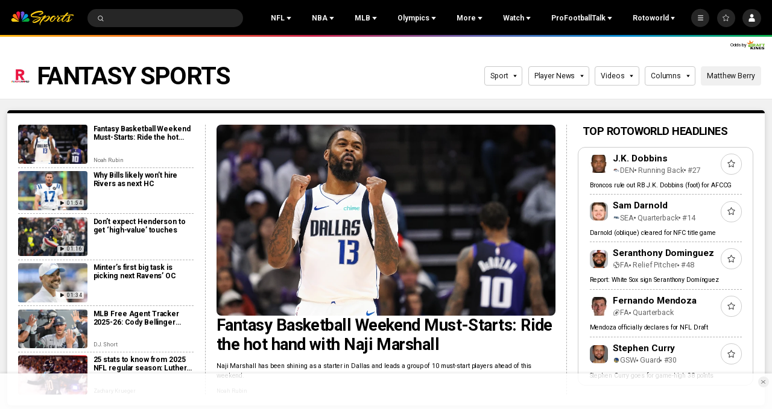

--- FILE ---
content_type: text/plain; charset=utf-8
request_url: https://widgets.media.sportradar.com/NBCUniversal/licensing
body_size: 10805
content:
U2FsdGVkX1+4DDLmqEZFDpYaG4STKyiDLK2kgkEOBND32YgWZEoPZ26taNaIrPraaEi8mU/raVjo6c+jumgN8QenkPW4064MU7b1ENdPIXV5MJpIXZ00Up9JxtIwKwgIVeDIOGH888cZ6w6NhxFu9TeDjBEEIti52Wu5ceZgoB7eZpecgts8ybUFivGnyhGNurkuv//P6wDMuSs0ClLckZJ2G4RZTEmdRo84TI3tAsZmc6fizLeRj+Rt4b9krTF9/ivGJcrAH4tGEutX7V1wT2CaaPb8DHwf7N7hxS9NjsMfskyO605gs5ow9Q3tIfjh1jtMl66L+r8UasneWE3zztbLSSK3UGE92bXcQraLyILTfphcFTZHaoamI+h7FWzCndL1BC/1w1ROPXilAPe+Np1oFfNnDADHnJUbu90MN9VXh/1P8UXjvUV0887RDx7qkUguJFs4HF89jxBIZZJWnKnPsvdIJBy8L0k2JQ2Zdgto1Ulr5tGvD9gZUrf5Pt2MqZwOF573L9VGLI8qcIEEni2MniZJLw9SBg0Tae3BZl+myvTfAY+CA+84eVFaG9Y4AUY/upaWwBTprxab3B98SoH/9GKuOj6zOefToFeK+NFl0wFXzclyvQ4G6KtsqSePjmVHDQfRR7i1eL5f9RYd3ZuFQMu91J86rPF0TTZg9hCWSjHAhtaOQA5p0zZm5ewov39tZvb6c364U5qg54wlLcE/XRLCDtYxwgOBhmVXnnA3GMuKO5L4DEqxu2zuaFR0GWRf4TBUTRXAgfTm+O8AxcWvd9lrba0Cy/av/c1tz/cvC01Pi7FrtAiVqJhAwr7/ID27KhRqBcwRFZzeWMs+RGISc6escPtOFddBryGEM/wC6C/EOM1rFjbywNOdYrcJ7koOLibqrSFTztcmsywaX860hN2zGsgSv6nJscDrzXpwHpHAEHFF86vcR+JJwO3m45KQCFUaFCsX4O1dwebiEDV4yWgJwcHc+WpHYlTWscwceMbbMWE2h/EhKknj2yjNReUdt2jUf1+3WPojJFuneiK2lcCOMWa5hpGtb5RQ2+gNNDoo0yRzIj+Yas0OV4ZduFODCqjDFzIUKbOlxtocH61Fu216r5LeLqRSopK5EfzD8L2hL35KIzkIBinGOHE1/G0+ihgr31TxXfdjRP2I6h3U+rdv0yHr80+0Q0Ull4wstmR2b/xbmNtNipC1lzqpwJ6ATSYBVpwSOwhEddT0YlXKSfdL6UdHXjF0+9qMjxKAt8UL1Dk9IQ4CgcoP08CF58CiB3Gx4A6F/RoeZQfNwDseIpeAWPD4I51/v2Wwg8Z8R5Dt1Wa6LiWyceSG+zqa6kXT3ANJgsMRgyWrolytZhzwf+yOCLGuJYRp5N4QCmq93DTbfnw6jZSYBHTRv56lTfSrpTwtkk4/bcP9BkEyxX9g+0n5qDJLoELqIgE/UVM7BKZJSASX0oZZeDap97Vqsr1E7af+vo9CGSvrwv0/D1kTlTc+tglWI9mS/AAHfoJVDtfynXCQKApWnzOCR4DqKoptux0ODc7cedEzs1fqt9cDzf1kzzpYsAcMagvB9RK4tBeUBnTblFtA1t18hT908GWaIq1REjJU6fgOdft31AMqz0u4x1IShGCbzRr0Gi8RBorbYRc5XbDHs0xg7segYMPJJk9Sf0YlgOKtEhkdtB2GPu/Y5m7F6UkCeJHyiVmsk3fvJHXP/vmMCq/l/XJzTJzQ7MeMWd0we6/y+vvZ9pSiBQpNKyVlAW09VIoVfWoVdSW6ioJqnZqnR0T91TLoAtbaJl14a3z6esYa7W5RDxdq7et2C8tROsl4Q3mob2LdcFVHZLxcOddmh36YlmbHniV9qCBkRqJNQOjTzDdWRwOpBJX1kxfOs2xVO23Me+nhTHw+rTBYoxJ3fjnT7Sg4mWJqEVk4ak3O76cM/fl1g+JieNuKhHoQkDUzMplVrmT6NwcRjaCITmD1O6FGB3tyHWsIfhV+IaQD3aX4OkmljtfyAdSAgRcRCAh0xjWzUDPQhGw0NNFCCDj/0VjYfCyIv8Vq7EANkg8qXeCtBWFVySR42bWcckKyZ58cdkTGlFkuB4EnG3QyM6NxWl7dw/GQ6nrsTsp7ArZVXhcbnDlG16bTK6CyYr3WqTejDgWEBBfJjqfgN/lMS3mio1XyivM01HONwV3pxmgyhP0dsqJLr8q4RxacM2aGvS4kVkrElahL9oy/S09Xy6oJ/5YuF17HZtPOzWWd1q9hqaiDlAEQr08JZzyqWA8xWUqqndHn/hZQVijQEzeJUORUzPvotunPCm/Ai3pobOKFDOW5pDOFsIr1r72UeSRDPn9Y3tU6t5JgxiIMtLXGE+uqa/0vGDNRSM+t+1Usd/z7A+rW6p9eANaEkfgG7VnVATs/evidSjPbZYVsEeUio+MZ+/C5UWBSc9A1Hn0WCNEfyY9bGs73IpGMuSdQp4d5zRV6pDn5kPlTpnNv96yrxyCv1CpFFTHEeQ9etOYsgMCBQUN2mXiVvg8qd5MFZVoBU8dkMRQGoLF/b8kxhGnhL+5A3R+652j1eKjZYYOS5G+R0ANkUQarG5BCKHgGa41gRyFjJY8192GKZyhhzO4xDHOHzh9Gdgfw0nOgVS2zIGPygFoux+tfD1cF5/ZqP4s5ZwVGtajmZZxekvmjqq3s9hB2DmmbUCAANUJ/3n65e9vip0gNUyFDHpU8z/MdXi3QSLgMRNB5tc7/KaTN4f+ZypaU8grmrScJeUQtWOwkd9L2UmksbLoyaKCwJ3ew5kvcYKN3JXYBOOYBEVqLWXLJCTHBbiyPOnP/L3bg9/ESzJNxxL6Hxwt0CSuptjxORWHSjaIbkzGhWN2c0gN2ujmGiLDneSKqohHkmgO03axCRFMeVtbESHI1HODRMZxexPdMLhs5Sm0tAQGh66qJVZ5vUACAbpPFRwLmP7YTLq7MDtuCsyWR+9myoIzcL+ZFUxCpBOpUlgXxrZ3L4vU+WE98KCzJsvsoif93da8H/h5Bt7AKZ/rrnX/pnEMq2V8U9rZ/aNKZSb5UMuRu0wzqU38nBMA+wn8uJ2oM2cOhR/3hTreKp1xjOpoUjzM6SwhDBlCOs2drk+RihZEvKfPJNJlHZ0HC97lHP8IJGtWPBik7wHndODmwjv+8owFB14gkaB3MnQCJDSBFX66BRVEvIXL3zzXj4fTk9is/tdhEZQFDtBolwt30T8csShyviWY1AhlEwRehq33oSVryg4b2eVLFdI6YsdMwln/xRAZ88KnJu13WpemEurj304rM8MURqJLRgxECffufZV9wmIr3gbfGDC58RSSxJ6qitEtSMSFhcO+OmJUotZyCbX76BXTVfjqm8G/CZyaEBsgVTkaNIaOofs+3a+Hh1nsWLUQDk+TyTTVxCY8SMFx/LaYjp7ADZc9ZgC1T7JXom3Sn2EB5nMlsc5vdvN2zh36uQT7hjg4Yi9H18hRvndK5JTAzOCUB5LD6jSEuzXHLVmtGn1qMKBH5acUGTPYfG2aBDsGlzW3EveunKCf/858CEMWHVRW8EyDEskBUSYGpnkdXtvISVjgOf+N2+nnZ5V1pd6WNrfj4pTfGVXnKKUOcyWvETu57uew1nhV9Iod+h7EeEbMmI8YKUu8i0d1+3LWQO82iJz2fdj9e8koVKvH3rCGtye1AXy+K3giPnkMSXyN1XvOl7DObRHzQZ1DpXn9qOl/o5CpodKZiZDJvQXD98m6xK7hBq/8lnVPwb+j0JBkNJSpgD2C29PB6PyBLTqe2EFcrOcXHqU9vjMSmSvoz0VaxIYyhmwJLtWvpPG6OflpUV0nGuKTwsqKOHvCo9kF5/IgKy/[base64]/FyqCaFTRz7MF6euoIuvu4JXa9vaEjvn7z1aAeoMJt9rXbp5eMTsYclnZRZdrNT9kfkSPNGV7bvVSGRREKFGL3KpR5yBsEytwlbKe4r7APBxDxsFTnge+JpGp++cqR1QT1WzLWyyJPWw4tfcE4iXnsTJSYTR9qVCttMrQgJyAkadOMvRixU1JAIYLh08yvRb/e9it/k+G/ybkbKcBMfp+36NWV4AIusthbKK5PP9zay3Um2vUry5ilzD8ArKczGwjXzTRZDz0nX5Sn4oWrl9t2NRS5cFEaC+lnwV1fU/Wj4V6monpdzLZt//jNgMT8hR13d3Wf88CdlppWhOM8NyKuNb5hmn9SQ2nogqlJECe42zx1dTLKA/VMl1V0qBbCPrK3iwe3O/l/glJ3QNN6jHuBPH+jTDRX9Xbq0hwQa6KXtkHV0N1hIPQ0VdQJdyITrYAnBuAx+MZdeuvCDxZcDzRnKFiOeOim40hEQZkr+osd6htwoSvj5/TMPqkOPcuR/LrXo+nrNM86Zq80DodXirhNRJE9Zu0Pe5IJLQQ/njCkmjIyyVlN9J9YH5lNbt/woWalUyXk0UCO9b9iAcKPTQR0sTNWbDk3im6GjlMuYJmzoppbD1GsODj7p6EIQ/W+sctnc0hY+uY1IdQRH0kHzZ5/6rYGsOA0mFpg/huncKOCWZAUvx6mPsSO0Wmr/QTfrHEqfRgRcTM6e4C6AM6FFaI4G/lGlygJRZnvz7q5HjZ3uq+0AzwLYR8indHCEsX/ntoXPEWCbUHt566+hfHmxsY1WvDWjz0j/r5qBaOBUkGgpPYLXe2SaKXCYqGT+OI2Lp8wMuu5autiDUI7hVKQ6Ev8n2j2CiVsGxe3LEGp2Vxkc6tRgXwy7B9PnQ7SxeK44w7rNztJ1ptk3KtatIV3Z5acjRKlrXFy+1dYypwX/QpHRXIV3SICmPW7UWY4t+ApIt2m4rCNEGwh/MPH24Pz67ezGAxeU2QDIVfvw8Qnwr+7KUA9zrKz9VBNGM57Z/KW0aZ78ZAAsiVKCq7TN7Y7xdubAMZ9rMP8PzF4GfdFSLqrqN76YTHKvGCWbp8l2tOzmSfkgeHG73Th/b9Kff535oiMMNKvWOuVcoMsa3GqN25jf3Yr7YOLhfglsQUFUtF5E8J8ZR0wymqK9f71xZkgv/R4UV4SAA8tJqpM+zBeku1Is6ha44s8elcLZpyTWhw3sMv4GIMEEzOrTv+XHzPh/NhB5Glwo43wyJ4zXWGVAIuvHfddBpIkjLFs9Yxfr/u43ZCyHiXtgtF4ZBQR8GtT2i7vZvg0BSM6hf7Bywq+qqjQHZsMGwG79qDUiwRwbVyty57C7rMokNUGG8wMTOmwbGdcqecxYs+EyANleKLOXnd3KmDWhe1UZP5N46j/Z94uuLqXZqyOYM8xL6UgDIxGzE3OYQN0vza6J7Xh+zioQOz57MXvGHwC64RKbbfpvSOU1z2yf5scgyISTT44a2VT+GBoeI0k6kxFC4+4NOxF7XQe/1+NvMnqURd0ajMXvjfIRYShNjN2JLo/9oWt6OKAncTh/Ae3fwSfFtdX/45+VBDCYYdA6Ghkk4u7bWCP3bePRVQ+FEBh50SDw9f0+enSzYRzXMoyoOWiJJtTf/JIBv/uac+AtW9j+3TX6QBnrmfBs89ElW7qgk/O/7Tqm2pFL+f7cVJwTgX7w4lNs/Wdz0LiAsSs0NrLV243RmaWb/EubSBGBMiy6Fe501EWHSo9TTPTxEQ03NTwP79tUPQtRbelyQZp4/IXjsX3Y6SFmpe1H+f4VKgsL6Fo5jMCUD+Xdqv2ZC5mcJAjXyeaKTp6zZ6Ah7vlNNMKcx2bc8VGNihIuARIdwIPfSiHv7jFJ0We7fcN2qV6TlYL2lZWrnozpWoc6AwRiMm6LWoWgT34Mau8IhcvSNOB0zzvBa6JOs00rDABt4+QXr/YGz2qnLlPDu+JfBAOL72rVZXe9By4znKGrpsxXssyDstoawqy/b2x+fV5FHEsPsY0+SzypPzygB7Bh3AeIl3Ntcev10bjmmEQTN+dtRpqWnMAOfUrshpxTA5VOBKJaaKM8M39Tv8oMT1G4LBmyivx98Vq98U0eueAK9d/72/8f0SFTGeZlkrRdiaLBY9+YqH4YSBos7Eoji2UBL0Vc+aQaUB/3zI1hUQs6UgXeBi2zXyNXjAzmNRKq1RqVpcru1Jxo+yeWOFX3UMiU0d4Owvs36Gscm0WOWMMx0+a4G4Xi0NiUu61PInZDStAUXECxoiTM7Bs/UyK/slYcfsT5Y0RzMmdUWcuhER0SI1snu9yjM4p1IHn5pk+KoUoyha9jVoBhv136biepm9nijXhpP6ymMeplwmZ0XKTYeTAp9skigqFlDLV773a2yagG6q9Km5OVDJWB+SZXd0c8VXOg9KxMcpIc+nCPlkPBMK7fDoIqyeU0k+WjbaWzl3dWcgwnLs1i/cc8nwOs81Vvk0giQLG0MaTBjyAXOnFfG79UTh0Iz/lnszsfl1uxnct+p03Nn+5F+k06vFcYYrm+d5mI1BflKt4ZhKYqzVaDmkPCzCEi+UVIyHrQlEIyNgo2QWuOxMHSb4/UEMCuHXpsomODHJ1p70p4i9w4TTRsUOm83CyRG2AY0qBLOVGZ1V8jYxfvUGqOAEC4fDfQHNMG5HEXRVkb/u0xKwHMibrdk8x6dNOsyUAs1ceOcYUco/[base64]/opl0Cq5WEijHoiQVYixYc85aE+SBOAcM9w2t5Zv2oL3CXEqgmAzJhFlLHuZDPr0qFKpu2kTKoYWY8Zy3qOWRMXC5bbXWgNM4Mdn7d9tPlFXAqAwc+PnJvHtshsq1FSuvdg1YlGa/dz+alBlRIYY5euKJXH+uwgQzzDyZFxsqP50OkUpqP8A7Ar9pPzq3k0rTgyvXSEj0IIVCJVTWsXyT22GMICO04DWErqkan7itOo9y+3tPHUCNCviUn7omxBLB6Cn1vQP9svmBLP2Xi/4pNSE8Z9zx0V4qjGL2rvf8wD9kcfhE1+KiigWGgtLNrqj3SCne9iu+tY8U5FQbscWLwtFhirYNJAcZ4ZjZy+m9bXfdF398eW0+aT7MbcXdKYR0/LPBYEvlzK4hbmPpJUySYBcJAzoxdvxdV6v9Il0dLgQyO5pNBmYgWPQGVodNb/c6uWHhS+vAFh0v8DVqbuam6CF8w5mlqGoviG4aTdkGT4W4ysWhl60OvWx+wOrhZqY4WZuqWk+30cg38QVJOiqz1kgl99j0HcHN9xbYt8To8rhFL8sp0h0RslQWawV8H6tEd4tV2e5qaa955IVghb/Vr74uAJkeHulg/5IhOPLYiQMUtVN1hEy305cXjUtZmxMBXvHY9WqaQdjQFOgAiyv+whrDLVFtQyML2+tuZ9jzjT4ZbNGlJvinmCkZD4zqf58SeZu8KpNt/OnXeoYLOWByZI3gtaP+EyDqSDd7nOYXeNm+ee0c7AOnZYcJJG2ADJIHTrHLRsbJZlCaZqqWsBbv/zT+8G6tJm+tk7YMWMBLlaCPOJTIN3E4OvzdCwW6tdLej/ZhnN1hLfOVQ9UzojFNSCn4KlqtNuCzYYyMgtBraHwvasx4jPVhipLy0gkpiZ9PjB5G8dIoAQDg4mjJCvCj5H+U1QI1CjR7eGYvvCLWgaWZ+nuGaBYYt8lUz0fG/n2StHjGOaGZ8YNmShQXKx4cOAjnw+sZkGZz5+jzKYCaOphluKM6/QqFavz19nWwXz6Pia4iC3+1YrWNlpmxEbiY9JEjvlTo8kGKETVciK8vc1bIobWYjzyUmh/ywPJE0uA2xnfWkBS2a2kLIAI+S2qqj5tPLquSD5gRECd9Wcw2yj8A7bgvIeZszZ1BzLvz0PWCCJgx5dP1O6g3LuglR3YdFLC+Qv4EeJHkgnQCz1i8r5jXp9YgKpROHteoi5wUDgcouGpiZTCIlkGp905KsYWW3YMw80wFn/cueKkcrY6s8eahNF5pEMUmk7UkHUC56LUG4hM6uMv2kTAP7c+yrf1ucnBUjKfUp7dB9AdXPqTIdgT3jdpZIkbKTZ1yPO+c0v1jxNIhaDh0S42vWVSOfJsx9N2nDeLF/wLYVRtOWbwW9pkRqBR34XL21B+nV4oGg24XvbVINfKbzvAc1la/jD99c70YUg0gPefOPev8UqaLetf9nmFvralWjqt1gPZsEQ2yE8XS0yE1RLuddnEsl6GqiF+XrmdV5lfjJS5A8MFnJdDClAuUaiCKAZMvWpvUgAgMNBeN2uK6dBE8zLikDB38ZRCtbikdGBC/tSWTHspbpp5HD6/+eJFp6YF2CvrcFo1iWAnt+dNdXPA+hWOmzW3/sgYAeBEdfZDHWb6wey/H1m3HBvTwtylwLm9d5dB4EK+sCmc1iu+RTGDuyarDUi+KPVk0rKEkNBi0151+WuLHGMPiqwEoOqKVhkrJdRZ5Pm2l2vEvaH4DNvDn5LDG8rE5SxFt15vd6FpM6MJxjzuwmru44XyVeL4viX6q8howwhLcWlFmE246ySyxGLGQS+I1GOxlYKsrnovUwd8pthyf2tBWZB/[base64]/K3D5Ou17ww+Un47l1LmmLsBM64Dt3lNx4wjB+A4Noog2d5fJ0DN4NRGFCPnJs5wIyhMxw6M1Ux425ZpuTrK4mCg+Q/NH0qarVcKh0K9xOgz2/7TBrKZkHtEaDS4aKZj3/B8LSTQTfHCQLN6vyHA3JVO8opdz44Ih1ZYv0+eSxnkjKDEE1qWw49hEeAHRabg33u1Z1lA20PFIvebjxLoz/iEz0GpeiTD7E3g4LdXtnNjRK7hgR4j+Y4lmqa/rt4pdcF9huNcKn3t5gPFygsIGygMrWdH09PP+66gEMCTmgZ6PnDO0fZvoKl6UEemFksgWybvVIJdqc52fKiLxYQ8iyqY2oRt2U+6+yHd2AK5VTrUWefMGB89a9o6ppzR8/[base64]/z3aKp27LxJaX7GHUSwX0XDt503cReWwckjTCtY2bA/BHoekuuCZVJZaAnYJXYPWVCppteqXjvlHUCKWXDXU7pi8XISEjzB5TqBed4MVU8HQQofhCzHnTzn5y6HRaQYzYWHZKtRVNPtr8G0nq4OyaJPueYdMwvDT5VrsxUd4Ukt/87xZXHHxCivqSNZybpjR46hl13p+y3Uj4QG9ZuFJe98EnMNdevpgH6gzymkWlK7QM0gJEaRoLL1lwmL9tNz8EcApdEnAEokJD4Z23c1rLaIIq1znc3ljwgvOTSM2JH5FvNs1ERTC9Iu6FcwPO57q/tbiDfMCxItQxmG6OCL/mwEEgvnKBBH082qfhpeadgM3pZsMgddu0hGcSlnglZFg4QJV4DQuexU50UF2T8V87yU1Crya7zp1SbCKz0YdERBBAYB1sCc6OgmesJawm+I6Ig4erEHZOhhxR8es/UqLDfrnTcVhJEdR/42Daz6D+fzngQjocYpirmatSOFY4uSDp2ZQBn6h2dwTHD830VNcXCHN/[base64]/t2UKt/8C+04rgQowQx201M9SpybDA9oy3lV/tq+4Us14y+0XFA2e/Dnwt9YCMomz2RonrEaasW85GssE5exaJCc/qdz1lSlP3gDuUOs/oUCKB4hYpvEwJHzWSbRJpFJSO6d+NiR1mqQhBOVrpiSN+fqQb9jsaoyhOUWVXu8GuHaokO/+4dP6IOK5qjrxoS9SApU+SVlI+yIZHF5TAHu+Zbfe0VKBbJUQsixp7i31KYiO9Ht5fnzLDpBYqp0WonzAq9WSuU1xjlbKBTWc292Jag04Q5ChNdOYpHJi8Ms5zYhwVRJemRDaeHpT1QU9Agbtc7UG3+SgocTb//f90eXp/3ahapuV62UjF/[base64]/oasfRi9MpTp6Za0WiLjMhNnuWqdS1fV7QGqOWsiKZr3zEi168MqjJSbBcyGLk07mxwGkxvzc49f2kdqZ83YQI/spZfQ9wBnjieOzXPde1vFMoZ9x/[base64]/FRmRSSE28Oc4y12Mvc1CjAsoG0WK9XH1vE7GB0BrHvdcOoJutQss0sd3oR/ua16jZ5EdLxeBp4gghtRnyHrB2vIVNzncVoxOsVrReAib1r0WRyIYJbPqMplyNjvU/L16CgJNROSTGVH96SeXYEC7rWbtZZBALu1O9r7n7uMsCK1R2QYiFa53Gk92QHTvSlID2bNtqBrI9Y+Qycd1RkJIPqfSpOqzdt6rovA2VCzdKNjxnB5TJomZMjLnENMae+Vhez9q0KR33hMjILaVVAgYgoQ+i0viHVBBK6gXa08ItuqqDpYFODo+8QcpmH5/Wpxbp64IgfPqKJgmxYHFQQEXu5/Vba0JgrcttCEUV/cmfNujYPUvzhMGJ8KToq0ihPSr1u7v1oC55mZJoQTc0Vh9Cr0twxePHuKdS9jE7vyCTerBC0RFePdTv6EsMNJnS/wEySSIjjTDjR6r0Obb65TaWaNpoaemOkwKQPtGI1UHAthiUv1EqmHZoOoSPGFFmfFFxYW5eESHampFh0324PwmgRjAmKCoT/06LfgEpF7WKXhH7Ntx4IZihEBKxIgpx5loqbBzizi50dEDZ/4bzJAifCBP61gYMpWEOki7vcy3t6CgAInLpznhqZKIjhZN01QmumAYpR0IFeHIKXF20dM7MB/a69Y+bln2R5l+Y4Kl8/vspQfifQHtfP3I2XgK587xE9K2hEc29D48oWXNezK/Flz36WZUTt9Q/5xLBYHw7Vah9OXGSlOe5vZrKJNDppXFQMZg2t+Bm/[base64]/aUSNZTPhHH7ybbKTXXVqVf9tM9XySLl5yMQM0qAu7sIhYoNLeP7PiRQ5slADRkU7nIwBJnI1dYzynmrdwCRyNS/bEOX8kuBonMhVJy1zLtSF2JyQwid9RuQcR/rG5fjDo5X4Q6xoBP6EVlvE3fZtz/daIXtS5M5NDX6VCjZfvmF9ZG7tb8MNUiwlhkkFfsEQX3Z5Jhr5v9Crtu6nfDmK2JB5GTMKrGysI6X62BqEQVlkpogOKX0q3QzJTV74mCDUPOT0NBF9vTqCUVKyKzy+n13vh/nKR0vNrdL/KC4GxbGcLM5zPnPPR0iUJ/JBjL2c/4/yKoYSNttYvUb2sKITqfRheSIEt/EHfRABgMGrJeR7BiRf+JsFZdBPLBaYS82uo5ZGN2SxhFD9aKKE3TgemTD716vUC/mEa7wHr+Ta9dJHO49GQfXK69vlniaisdKY2Ty7Ywwjyl1i+igqhhoEnBiBAjeJQHm5sL8wJYtim2V34fmyWswPG/Hicg+jPD/k7PWBec3r74nAOBgoS7P+ioVhoS35ZYVGvnPc3vmYhBpNqgAgl5QfluFA4MsOAT3DVEfUL26+9s7311kZ5fTud/h3+cbQmMnUeCkHjhZu91COJ4hxXmbSJqTCiuAnjv+0WcSOwo90JGJGWMo+T9gd+GkeElAszxsh+IZQR+t0dGod1hsnpzU8ia1fToBUCP85Che+ofai8dWgtBloCLCLgu/2aUE5/Oob5nzI9tsrCel2vOhnemyCmnA/ap6TWqmnu2O/Y5anTpzsURFVnYXVkrjeeEZIXQ78b9vjENUThktuUF0PvZIFxEULhXAyR1RivErdDUi5tQjX+C+6HFc2Ow1W0HqosoFlBlhzmVNe03xzv+J34BI4Oz+P75KwujoDw+uLfkojFIXXv63rGsofClcqQIiZO1Xow2Xux3NU/gk66gEfNZu9xbfWtSoc3QDZ4rzkOFupE/asGCuNr4/[base64]/tBNeimzzL8XKx4GLbX8CWGTmIOJ4sFQHYlTE2pXKHhUKd8OuROe8wLQjAFFRKL0dxYVRaD97WO7yJEYaMrhrSgy7VFl/xWHk/Pr4wfM1hhEJ87DF/FhL0nxqi5xW3Rkv3qS3oTm2BAJn8oeWPXj41yqrouZL5Tt6rDWwxiP7SmjnqSeGGC/JSXFePikVpTtttAq/LYBjz/vW20zNIsnej6Gy3pH8Rr1n5ZE8RHRt396affHqQ5fu1tIa1cqD+wWsQYrasqxrx7nZjvsyvLvOYVDh6ivpRpu42dq1CygPDV9zt9Mif5ECNGTOguXXmGfGgvL5nHEdheMwAzfK2RhICdy8K9NgX0fTgYQvGbKbnFBgQ7f8E0I1sF/0TH2ujJzdxOjenDWEFcb7Qt6+K8+AIrNUsanSNBhTJ4zA2x8cH4eostSDNMYddhUgDzfhPD28kVyLnDvL7znGRRsmV4bDFZfEntcEb5P30KNfrQJlkVAlWUMPlZZV+Aka6umKz/8O/DVv7F9aL0atpQsqdQf+ScVItLERWJe1sy9Rf8Ets3bS9z3A/DXPvnmua6yKJCN1Fssk3LVmNm4dKMwnM57KUhH/KfvobX8csZQ4+u926uzWZ0raILJU/c7sCUyeNPew+Q4P8qinw6tmgQQMe9NlQaBPu+V0/uIyT/ORbheoacPiBmYPr/CzZFC/kkfwHW3h18Fu2PpiywNIBnzCwpdEwpeE50c2MbmoiPmfvkeHyaIgDh1wwi5CZI=